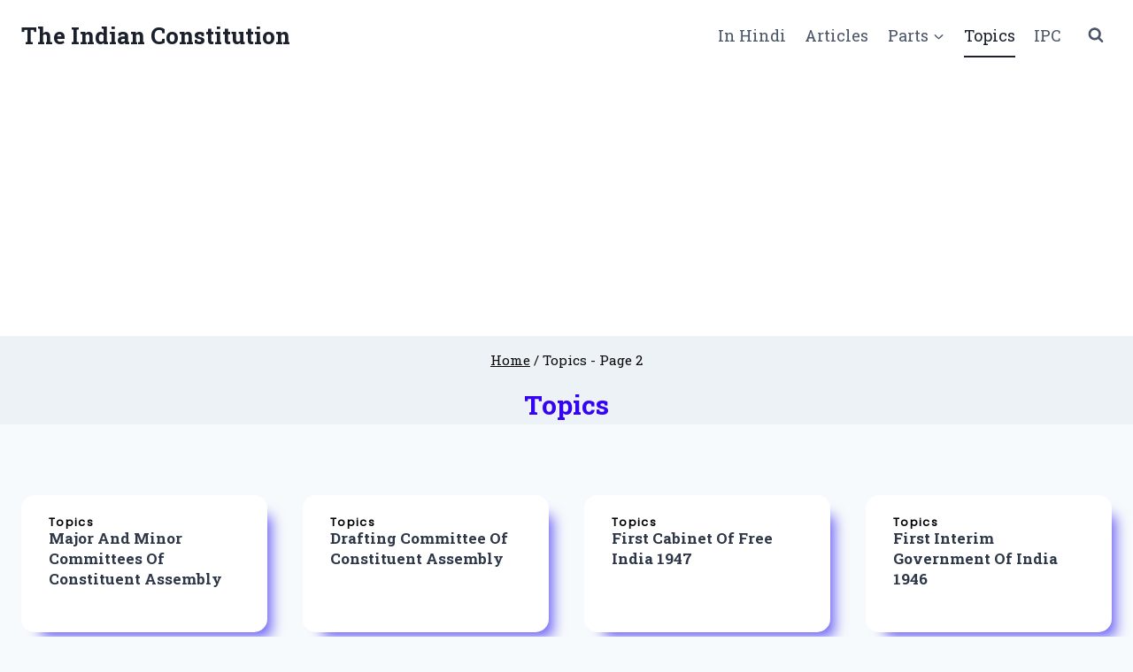

--- FILE ---
content_type: text/html; charset=utf-8
request_url: https://www.google.com/recaptcha/api2/aframe
body_size: 251
content:
<!DOCTYPE HTML><html><head><meta http-equiv="content-type" content="text/html; charset=UTF-8"></head><body><script nonce="FI1KmYhK5H84qZOw0N_H8Q">/** Anti-fraud and anti-abuse applications only. See google.com/recaptcha */ try{var clients={'sodar':'https://pagead2.googlesyndication.com/pagead/sodar?'};window.addEventListener("message",function(a){try{if(a.source===window.parent){var b=JSON.parse(a.data);var c=clients[b['id']];if(c){var d=document.createElement('img');d.src=c+b['params']+'&rc='+(localStorage.getItem("rc::a")?sessionStorage.getItem("rc::b"):"");window.document.body.appendChild(d);sessionStorage.setItem("rc::e",parseInt(sessionStorage.getItem("rc::e")||0)+1);localStorage.setItem("rc::h",'1768356954987');}}}catch(b){}});window.parent.postMessage("_grecaptcha_ready", "*");}catch(b){}</script></body></html>